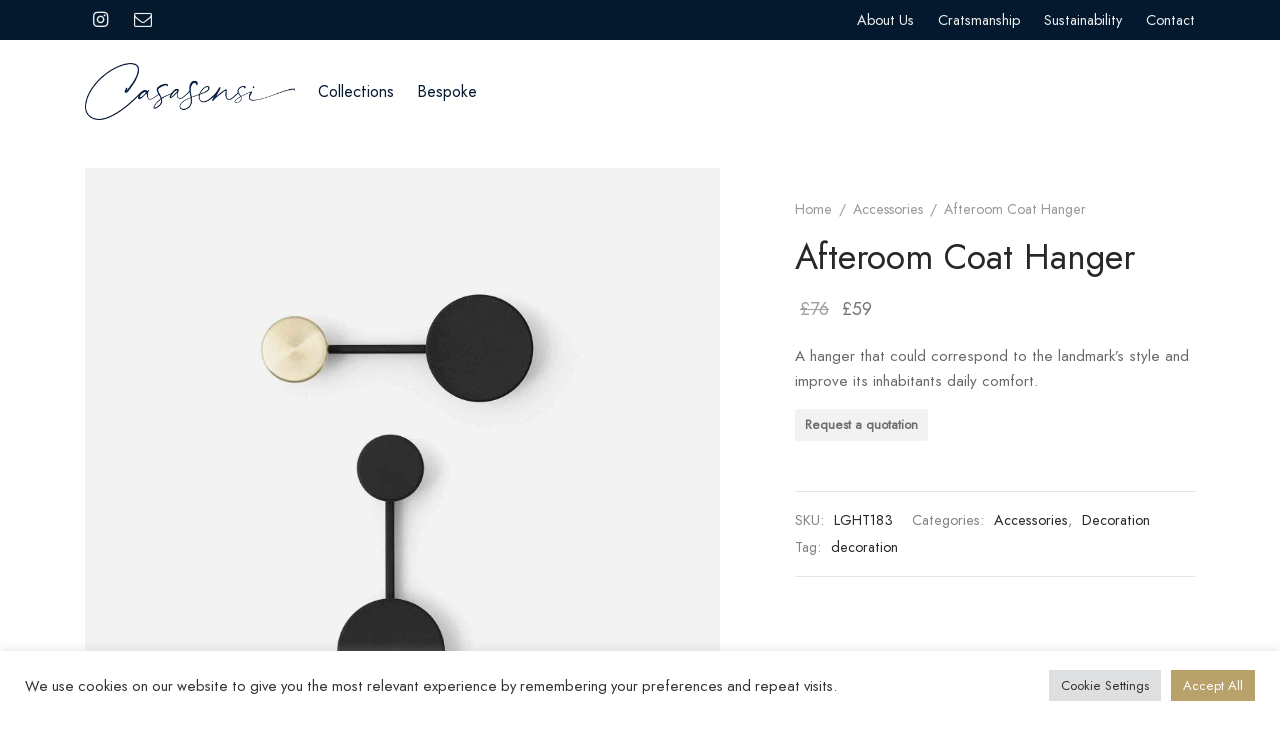

--- FILE ---
content_type: text/html; charset=utf-8
request_url: https://www.google.com/recaptcha/api2/anchor?ar=1&k=6Ld2bx8aAAAAAPX5bgcxm91_HT5g1fSiqhx1MhoW&co=aHR0cHM6Ly93d3cuY2FzYXNlbnNpLmNvbTo0NDM.&hl=en&v=N67nZn4AqZkNcbeMu4prBgzg&size=invisible&anchor-ms=20000&execute-ms=30000&cb=l3o5iou4as7c
body_size: 48577
content:
<!DOCTYPE HTML><html dir="ltr" lang="en"><head><meta http-equiv="Content-Type" content="text/html; charset=UTF-8">
<meta http-equiv="X-UA-Compatible" content="IE=edge">
<title>reCAPTCHA</title>
<style type="text/css">
/* cyrillic-ext */
@font-face {
  font-family: 'Roboto';
  font-style: normal;
  font-weight: 400;
  font-stretch: 100%;
  src: url(//fonts.gstatic.com/s/roboto/v48/KFO7CnqEu92Fr1ME7kSn66aGLdTylUAMa3GUBHMdazTgWw.woff2) format('woff2');
  unicode-range: U+0460-052F, U+1C80-1C8A, U+20B4, U+2DE0-2DFF, U+A640-A69F, U+FE2E-FE2F;
}
/* cyrillic */
@font-face {
  font-family: 'Roboto';
  font-style: normal;
  font-weight: 400;
  font-stretch: 100%;
  src: url(//fonts.gstatic.com/s/roboto/v48/KFO7CnqEu92Fr1ME7kSn66aGLdTylUAMa3iUBHMdazTgWw.woff2) format('woff2');
  unicode-range: U+0301, U+0400-045F, U+0490-0491, U+04B0-04B1, U+2116;
}
/* greek-ext */
@font-face {
  font-family: 'Roboto';
  font-style: normal;
  font-weight: 400;
  font-stretch: 100%;
  src: url(//fonts.gstatic.com/s/roboto/v48/KFO7CnqEu92Fr1ME7kSn66aGLdTylUAMa3CUBHMdazTgWw.woff2) format('woff2');
  unicode-range: U+1F00-1FFF;
}
/* greek */
@font-face {
  font-family: 'Roboto';
  font-style: normal;
  font-weight: 400;
  font-stretch: 100%;
  src: url(//fonts.gstatic.com/s/roboto/v48/KFO7CnqEu92Fr1ME7kSn66aGLdTylUAMa3-UBHMdazTgWw.woff2) format('woff2');
  unicode-range: U+0370-0377, U+037A-037F, U+0384-038A, U+038C, U+038E-03A1, U+03A3-03FF;
}
/* math */
@font-face {
  font-family: 'Roboto';
  font-style: normal;
  font-weight: 400;
  font-stretch: 100%;
  src: url(//fonts.gstatic.com/s/roboto/v48/KFO7CnqEu92Fr1ME7kSn66aGLdTylUAMawCUBHMdazTgWw.woff2) format('woff2');
  unicode-range: U+0302-0303, U+0305, U+0307-0308, U+0310, U+0312, U+0315, U+031A, U+0326-0327, U+032C, U+032F-0330, U+0332-0333, U+0338, U+033A, U+0346, U+034D, U+0391-03A1, U+03A3-03A9, U+03B1-03C9, U+03D1, U+03D5-03D6, U+03F0-03F1, U+03F4-03F5, U+2016-2017, U+2034-2038, U+203C, U+2040, U+2043, U+2047, U+2050, U+2057, U+205F, U+2070-2071, U+2074-208E, U+2090-209C, U+20D0-20DC, U+20E1, U+20E5-20EF, U+2100-2112, U+2114-2115, U+2117-2121, U+2123-214F, U+2190, U+2192, U+2194-21AE, U+21B0-21E5, U+21F1-21F2, U+21F4-2211, U+2213-2214, U+2216-22FF, U+2308-230B, U+2310, U+2319, U+231C-2321, U+2336-237A, U+237C, U+2395, U+239B-23B7, U+23D0, U+23DC-23E1, U+2474-2475, U+25AF, U+25B3, U+25B7, U+25BD, U+25C1, U+25CA, U+25CC, U+25FB, U+266D-266F, U+27C0-27FF, U+2900-2AFF, U+2B0E-2B11, U+2B30-2B4C, U+2BFE, U+3030, U+FF5B, U+FF5D, U+1D400-1D7FF, U+1EE00-1EEFF;
}
/* symbols */
@font-face {
  font-family: 'Roboto';
  font-style: normal;
  font-weight: 400;
  font-stretch: 100%;
  src: url(//fonts.gstatic.com/s/roboto/v48/KFO7CnqEu92Fr1ME7kSn66aGLdTylUAMaxKUBHMdazTgWw.woff2) format('woff2');
  unicode-range: U+0001-000C, U+000E-001F, U+007F-009F, U+20DD-20E0, U+20E2-20E4, U+2150-218F, U+2190, U+2192, U+2194-2199, U+21AF, U+21E6-21F0, U+21F3, U+2218-2219, U+2299, U+22C4-22C6, U+2300-243F, U+2440-244A, U+2460-24FF, U+25A0-27BF, U+2800-28FF, U+2921-2922, U+2981, U+29BF, U+29EB, U+2B00-2BFF, U+4DC0-4DFF, U+FFF9-FFFB, U+10140-1018E, U+10190-1019C, U+101A0, U+101D0-101FD, U+102E0-102FB, U+10E60-10E7E, U+1D2C0-1D2D3, U+1D2E0-1D37F, U+1F000-1F0FF, U+1F100-1F1AD, U+1F1E6-1F1FF, U+1F30D-1F30F, U+1F315, U+1F31C, U+1F31E, U+1F320-1F32C, U+1F336, U+1F378, U+1F37D, U+1F382, U+1F393-1F39F, U+1F3A7-1F3A8, U+1F3AC-1F3AF, U+1F3C2, U+1F3C4-1F3C6, U+1F3CA-1F3CE, U+1F3D4-1F3E0, U+1F3ED, U+1F3F1-1F3F3, U+1F3F5-1F3F7, U+1F408, U+1F415, U+1F41F, U+1F426, U+1F43F, U+1F441-1F442, U+1F444, U+1F446-1F449, U+1F44C-1F44E, U+1F453, U+1F46A, U+1F47D, U+1F4A3, U+1F4B0, U+1F4B3, U+1F4B9, U+1F4BB, U+1F4BF, U+1F4C8-1F4CB, U+1F4D6, U+1F4DA, U+1F4DF, U+1F4E3-1F4E6, U+1F4EA-1F4ED, U+1F4F7, U+1F4F9-1F4FB, U+1F4FD-1F4FE, U+1F503, U+1F507-1F50B, U+1F50D, U+1F512-1F513, U+1F53E-1F54A, U+1F54F-1F5FA, U+1F610, U+1F650-1F67F, U+1F687, U+1F68D, U+1F691, U+1F694, U+1F698, U+1F6AD, U+1F6B2, U+1F6B9-1F6BA, U+1F6BC, U+1F6C6-1F6CF, U+1F6D3-1F6D7, U+1F6E0-1F6EA, U+1F6F0-1F6F3, U+1F6F7-1F6FC, U+1F700-1F7FF, U+1F800-1F80B, U+1F810-1F847, U+1F850-1F859, U+1F860-1F887, U+1F890-1F8AD, U+1F8B0-1F8BB, U+1F8C0-1F8C1, U+1F900-1F90B, U+1F93B, U+1F946, U+1F984, U+1F996, U+1F9E9, U+1FA00-1FA6F, U+1FA70-1FA7C, U+1FA80-1FA89, U+1FA8F-1FAC6, U+1FACE-1FADC, U+1FADF-1FAE9, U+1FAF0-1FAF8, U+1FB00-1FBFF;
}
/* vietnamese */
@font-face {
  font-family: 'Roboto';
  font-style: normal;
  font-weight: 400;
  font-stretch: 100%;
  src: url(//fonts.gstatic.com/s/roboto/v48/KFO7CnqEu92Fr1ME7kSn66aGLdTylUAMa3OUBHMdazTgWw.woff2) format('woff2');
  unicode-range: U+0102-0103, U+0110-0111, U+0128-0129, U+0168-0169, U+01A0-01A1, U+01AF-01B0, U+0300-0301, U+0303-0304, U+0308-0309, U+0323, U+0329, U+1EA0-1EF9, U+20AB;
}
/* latin-ext */
@font-face {
  font-family: 'Roboto';
  font-style: normal;
  font-weight: 400;
  font-stretch: 100%;
  src: url(//fonts.gstatic.com/s/roboto/v48/KFO7CnqEu92Fr1ME7kSn66aGLdTylUAMa3KUBHMdazTgWw.woff2) format('woff2');
  unicode-range: U+0100-02BA, U+02BD-02C5, U+02C7-02CC, U+02CE-02D7, U+02DD-02FF, U+0304, U+0308, U+0329, U+1D00-1DBF, U+1E00-1E9F, U+1EF2-1EFF, U+2020, U+20A0-20AB, U+20AD-20C0, U+2113, U+2C60-2C7F, U+A720-A7FF;
}
/* latin */
@font-face {
  font-family: 'Roboto';
  font-style: normal;
  font-weight: 400;
  font-stretch: 100%;
  src: url(//fonts.gstatic.com/s/roboto/v48/KFO7CnqEu92Fr1ME7kSn66aGLdTylUAMa3yUBHMdazQ.woff2) format('woff2');
  unicode-range: U+0000-00FF, U+0131, U+0152-0153, U+02BB-02BC, U+02C6, U+02DA, U+02DC, U+0304, U+0308, U+0329, U+2000-206F, U+20AC, U+2122, U+2191, U+2193, U+2212, U+2215, U+FEFF, U+FFFD;
}
/* cyrillic-ext */
@font-face {
  font-family: 'Roboto';
  font-style: normal;
  font-weight: 500;
  font-stretch: 100%;
  src: url(//fonts.gstatic.com/s/roboto/v48/KFO7CnqEu92Fr1ME7kSn66aGLdTylUAMa3GUBHMdazTgWw.woff2) format('woff2');
  unicode-range: U+0460-052F, U+1C80-1C8A, U+20B4, U+2DE0-2DFF, U+A640-A69F, U+FE2E-FE2F;
}
/* cyrillic */
@font-face {
  font-family: 'Roboto';
  font-style: normal;
  font-weight: 500;
  font-stretch: 100%;
  src: url(//fonts.gstatic.com/s/roboto/v48/KFO7CnqEu92Fr1ME7kSn66aGLdTylUAMa3iUBHMdazTgWw.woff2) format('woff2');
  unicode-range: U+0301, U+0400-045F, U+0490-0491, U+04B0-04B1, U+2116;
}
/* greek-ext */
@font-face {
  font-family: 'Roboto';
  font-style: normal;
  font-weight: 500;
  font-stretch: 100%;
  src: url(//fonts.gstatic.com/s/roboto/v48/KFO7CnqEu92Fr1ME7kSn66aGLdTylUAMa3CUBHMdazTgWw.woff2) format('woff2');
  unicode-range: U+1F00-1FFF;
}
/* greek */
@font-face {
  font-family: 'Roboto';
  font-style: normal;
  font-weight: 500;
  font-stretch: 100%;
  src: url(//fonts.gstatic.com/s/roboto/v48/KFO7CnqEu92Fr1ME7kSn66aGLdTylUAMa3-UBHMdazTgWw.woff2) format('woff2');
  unicode-range: U+0370-0377, U+037A-037F, U+0384-038A, U+038C, U+038E-03A1, U+03A3-03FF;
}
/* math */
@font-face {
  font-family: 'Roboto';
  font-style: normal;
  font-weight: 500;
  font-stretch: 100%;
  src: url(//fonts.gstatic.com/s/roboto/v48/KFO7CnqEu92Fr1ME7kSn66aGLdTylUAMawCUBHMdazTgWw.woff2) format('woff2');
  unicode-range: U+0302-0303, U+0305, U+0307-0308, U+0310, U+0312, U+0315, U+031A, U+0326-0327, U+032C, U+032F-0330, U+0332-0333, U+0338, U+033A, U+0346, U+034D, U+0391-03A1, U+03A3-03A9, U+03B1-03C9, U+03D1, U+03D5-03D6, U+03F0-03F1, U+03F4-03F5, U+2016-2017, U+2034-2038, U+203C, U+2040, U+2043, U+2047, U+2050, U+2057, U+205F, U+2070-2071, U+2074-208E, U+2090-209C, U+20D0-20DC, U+20E1, U+20E5-20EF, U+2100-2112, U+2114-2115, U+2117-2121, U+2123-214F, U+2190, U+2192, U+2194-21AE, U+21B0-21E5, U+21F1-21F2, U+21F4-2211, U+2213-2214, U+2216-22FF, U+2308-230B, U+2310, U+2319, U+231C-2321, U+2336-237A, U+237C, U+2395, U+239B-23B7, U+23D0, U+23DC-23E1, U+2474-2475, U+25AF, U+25B3, U+25B7, U+25BD, U+25C1, U+25CA, U+25CC, U+25FB, U+266D-266F, U+27C0-27FF, U+2900-2AFF, U+2B0E-2B11, U+2B30-2B4C, U+2BFE, U+3030, U+FF5B, U+FF5D, U+1D400-1D7FF, U+1EE00-1EEFF;
}
/* symbols */
@font-face {
  font-family: 'Roboto';
  font-style: normal;
  font-weight: 500;
  font-stretch: 100%;
  src: url(//fonts.gstatic.com/s/roboto/v48/KFO7CnqEu92Fr1ME7kSn66aGLdTylUAMaxKUBHMdazTgWw.woff2) format('woff2');
  unicode-range: U+0001-000C, U+000E-001F, U+007F-009F, U+20DD-20E0, U+20E2-20E4, U+2150-218F, U+2190, U+2192, U+2194-2199, U+21AF, U+21E6-21F0, U+21F3, U+2218-2219, U+2299, U+22C4-22C6, U+2300-243F, U+2440-244A, U+2460-24FF, U+25A0-27BF, U+2800-28FF, U+2921-2922, U+2981, U+29BF, U+29EB, U+2B00-2BFF, U+4DC0-4DFF, U+FFF9-FFFB, U+10140-1018E, U+10190-1019C, U+101A0, U+101D0-101FD, U+102E0-102FB, U+10E60-10E7E, U+1D2C0-1D2D3, U+1D2E0-1D37F, U+1F000-1F0FF, U+1F100-1F1AD, U+1F1E6-1F1FF, U+1F30D-1F30F, U+1F315, U+1F31C, U+1F31E, U+1F320-1F32C, U+1F336, U+1F378, U+1F37D, U+1F382, U+1F393-1F39F, U+1F3A7-1F3A8, U+1F3AC-1F3AF, U+1F3C2, U+1F3C4-1F3C6, U+1F3CA-1F3CE, U+1F3D4-1F3E0, U+1F3ED, U+1F3F1-1F3F3, U+1F3F5-1F3F7, U+1F408, U+1F415, U+1F41F, U+1F426, U+1F43F, U+1F441-1F442, U+1F444, U+1F446-1F449, U+1F44C-1F44E, U+1F453, U+1F46A, U+1F47D, U+1F4A3, U+1F4B0, U+1F4B3, U+1F4B9, U+1F4BB, U+1F4BF, U+1F4C8-1F4CB, U+1F4D6, U+1F4DA, U+1F4DF, U+1F4E3-1F4E6, U+1F4EA-1F4ED, U+1F4F7, U+1F4F9-1F4FB, U+1F4FD-1F4FE, U+1F503, U+1F507-1F50B, U+1F50D, U+1F512-1F513, U+1F53E-1F54A, U+1F54F-1F5FA, U+1F610, U+1F650-1F67F, U+1F687, U+1F68D, U+1F691, U+1F694, U+1F698, U+1F6AD, U+1F6B2, U+1F6B9-1F6BA, U+1F6BC, U+1F6C6-1F6CF, U+1F6D3-1F6D7, U+1F6E0-1F6EA, U+1F6F0-1F6F3, U+1F6F7-1F6FC, U+1F700-1F7FF, U+1F800-1F80B, U+1F810-1F847, U+1F850-1F859, U+1F860-1F887, U+1F890-1F8AD, U+1F8B0-1F8BB, U+1F8C0-1F8C1, U+1F900-1F90B, U+1F93B, U+1F946, U+1F984, U+1F996, U+1F9E9, U+1FA00-1FA6F, U+1FA70-1FA7C, U+1FA80-1FA89, U+1FA8F-1FAC6, U+1FACE-1FADC, U+1FADF-1FAE9, U+1FAF0-1FAF8, U+1FB00-1FBFF;
}
/* vietnamese */
@font-face {
  font-family: 'Roboto';
  font-style: normal;
  font-weight: 500;
  font-stretch: 100%;
  src: url(//fonts.gstatic.com/s/roboto/v48/KFO7CnqEu92Fr1ME7kSn66aGLdTylUAMa3OUBHMdazTgWw.woff2) format('woff2');
  unicode-range: U+0102-0103, U+0110-0111, U+0128-0129, U+0168-0169, U+01A0-01A1, U+01AF-01B0, U+0300-0301, U+0303-0304, U+0308-0309, U+0323, U+0329, U+1EA0-1EF9, U+20AB;
}
/* latin-ext */
@font-face {
  font-family: 'Roboto';
  font-style: normal;
  font-weight: 500;
  font-stretch: 100%;
  src: url(//fonts.gstatic.com/s/roboto/v48/KFO7CnqEu92Fr1ME7kSn66aGLdTylUAMa3KUBHMdazTgWw.woff2) format('woff2');
  unicode-range: U+0100-02BA, U+02BD-02C5, U+02C7-02CC, U+02CE-02D7, U+02DD-02FF, U+0304, U+0308, U+0329, U+1D00-1DBF, U+1E00-1E9F, U+1EF2-1EFF, U+2020, U+20A0-20AB, U+20AD-20C0, U+2113, U+2C60-2C7F, U+A720-A7FF;
}
/* latin */
@font-face {
  font-family: 'Roboto';
  font-style: normal;
  font-weight: 500;
  font-stretch: 100%;
  src: url(//fonts.gstatic.com/s/roboto/v48/KFO7CnqEu92Fr1ME7kSn66aGLdTylUAMa3yUBHMdazQ.woff2) format('woff2');
  unicode-range: U+0000-00FF, U+0131, U+0152-0153, U+02BB-02BC, U+02C6, U+02DA, U+02DC, U+0304, U+0308, U+0329, U+2000-206F, U+20AC, U+2122, U+2191, U+2193, U+2212, U+2215, U+FEFF, U+FFFD;
}
/* cyrillic-ext */
@font-face {
  font-family: 'Roboto';
  font-style: normal;
  font-weight: 900;
  font-stretch: 100%;
  src: url(//fonts.gstatic.com/s/roboto/v48/KFO7CnqEu92Fr1ME7kSn66aGLdTylUAMa3GUBHMdazTgWw.woff2) format('woff2');
  unicode-range: U+0460-052F, U+1C80-1C8A, U+20B4, U+2DE0-2DFF, U+A640-A69F, U+FE2E-FE2F;
}
/* cyrillic */
@font-face {
  font-family: 'Roboto';
  font-style: normal;
  font-weight: 900;
  font-stretch: 100%;
  src: url(//fonts.gstatic.com/s/roboto/v48/KFO7CnqEu92Fr1ME7kSn66aGLdTylUAMa3iUBHMdazTgWw.woff2) format('woff2');
  unicode-range: U+0301, U+0400-045F, U+0490-0491, U+04B0-04B1, U+2116;
}
/* greek-ext */
@font-face {
  font-family: 'Roboto';
  font-style: normal;
  font-weight: 900;
  font-stretch: 100%;
  src: url(//fonts.gstatic.com/s/roboto/v48/KFO7CnqEu92Fr1ME7kSn66aGLdTylUAMa3CUBHMdazTgWw.woff2) format('woff2');
  unicode-range: U+1F00-1FFF;
}
/* greek */
@font-face {
  font-family: 'Roboto';
  font-style: normal;
  font-weight: 900;
  font-stretch: 100%;
  src: url(//fonts.gstatic.com/s/roboto/v48/KFO7CnqEu92Fr1ME7kSn66aGLdTylUAMa3-UBHMdazTgWw.woff2) format('woff2');
  unicode-range: U+0370-0377, U+037A-037F, U+0384-038A, U+038C, U+038E-03A1, U+03A3-03FF;
}
/* math */
@font-face {
  font-family: 'Roboto';
  font-style: normal;
  font-weight: 900;
  font-stretch: 100%;
  src: url(//fonts.gstatic.com/s/roboto/v48/KFO7CnqEu92Fr1ME7kSn66aGLdTylUAMawCUBHMdazTgWw.woff2) format('woff2');
  unicode-range: U+0302-0303, U+0305, U+0307-0308, U+0310, U+0312, U+0315, U+031A, U+0326-0327, U+032C, U+032F-0330, U+0332-0333, U+0338, U+033A, U+0346, U+034D, U+0391-03A1, U+03A3-03A9, U+03B1-03C9, U+03D1, U+03D5-03D6, U+03F0-03F1, U+03F4-03F5, U+2016-2017, U+2034-2038, U+203C, U+2040, U+2043, U+2047, U+2050, U+2057, U+205F, U+2070-2071, U+2074-208E, U+2090-209C, U+20D0-20DC, U+20E1, U+20E5-20EF, U+2100-2112, U+2114-2115, U+2117-2121, U+2123-214F, U+2190, U+2192, U+2194-21AE, U+21B0-21E5, U+21F1-21F2, U+21F4-2211, U+2213-2214, U+2216-22FF, U+2308-230B, U+2310, U+2319, U+231C-2321, U+2336-237A, U+237C, U+2395, U+239B-23B7, U+23D0, U+23DC-23E1, U+2474-2475, U+25AF, U+25B3, U+25B7, U+25BD, U+25C1, U+25CA, U+25CC, U+25FB, U+266D-266F, U+27C0-27FF, U+2900-2AFF, U+2B0E-2B11, U+2B30-2B4C, U+2BFE, U+3030, U+FF5B, U+FF5D, U+1D400-1D7FF, U+1EE00-1EEFF;
}
/* symbols */
@font-face {
  font-family: 'Roboto';
  font-style: normal;
  font-weight: 900;
  font-stretch: 100%;
  src: url(//fonts.gstatic.com/s/roboto/v48/KFO7CnqEu92Fr1ME7kSn66aGLdTylUAMaxKUBHMdazTgWw.woff2) format('woff2');
  unicode-range: U+0001-000C, U+000E-001F, U+007F-009F, U+20DD-20E0, U+20E2-20E4, U+2150-218F, U+2190, U+2192, U+2194-2199, U+21AF, U+21E6-21F0, U+21F3, U+2218-2219, U+2299, U+22C4-22C6, U+2300-243F, U+2440-244A, U+2460-24FF, U+25A0-27BF, U+2800-28FF, U+2921-2922, U+2981, U+29BF, U+29EB, U+2B00-2BFF, U+4DC0-4DFF, U+FFF9-FFFB, U+10140-1018E, U+10190-1019C, U+101A0, U+101D0-101FD, U+102E0-102FB, U+10E60-10E7E, U+1D2C0-1D2D3, U+1D2E0-1D37F, U+1F000-1F0FF, U+1F100-1F1AD, U+1F1E6-1F1FF, U+1F30D-1F30F, U+1F315, U+1F31C, U+1F31E, U+1F320-1F32C, U+1F336, U+1F378, U+1F37D, U+1F382, U+1F393-1F39F, U+1F3A7-1F3A8, U+1F3AC-1F3AF, U+1F3C2, U+1F3C4-1F3C6, U+1F3CA-1F3CE, U+1F3D4-1F3E0, U+1F3ED, U+1F3F1-1F3F3, U+1F3F5-1F3F7, U+1F408, U+1F415, U+1F41F, U+1F426, U+1F43F, U+1F441-1F442, U+1F444, U+1F446-1F449, U+1F44C-1F44E, U+1F453, U+1F46A, U+1F47D, U+1F4A3, U+1F4B0, U+1F4B3, U+1F4B9, U+1F4BB, U+1F4BF, U+1F4C8-1F4CB, U+1F4D6, U+1F4DA, U+1F4DF, U+1F4E3-1F4E6, U+1F4EA-1F4ED, U+1F4F7, U+1F4F9-1F4FB, U+1F4FD-1F4FE, U+1F503, U+1F507-1F50B, U+1F50D, U+1F512-1F513, U+1F53E-1F54A, U+1F54F-1F5FA, U+1F610, U+1F650-1F67F, U+1F687, U+1F68D, U+1F691, U+1F694, U+1F698, U+1F6AD, U+1F6B2, U+1F6B9-1F6BA, U+1F6BC, U+1F6C6-1F6CF, U+1F6D3-1F6D7, U+1F6E0-1F6EA, U+1F6F0-1F6F3, U+1F6F7-1F6FC, U+1F700-1F7FF, U+1F800-1F80B, U+1F810-1F847, U+1F850-1F859, U+1F860-1F887, U+1F890-1F8AD, U+1F8B0-1F8BB, U+1F8C0-1F8C1, U+1F900-1F90B, U+1F93B, U+1F946, U+1F984, U+1F996, U+1F9E9, U+1FA00-1FA6F, U+1FA70-1FA7C, U+1FA80-1FA89, U+1FA8F-1FAC6, U+1FACE-1FADC, U+1FADF-1FAE9, U+1FAF0-1FAF8, U+1FB00-1FBFF;
}
/* vietnamese */
@font-face {
  font-family: 'Roboto';
  font-style: normal;
  font-weight: 900;
  font-stretch: 100%;
  src: url(//fonts.gstatic.com/s/roboto/v48/KFO7CnqEu92Fr1ME7kSn66aGLdTylUAMa3OUBHMdazTgWw.woff2) format('woff2');
  unicode-range: U+0102-0103, U+0110-0111, U+0128-0129, U+0168-0169, U+01A0-01A1, U+01AF-01B0, U+0300-0301, U+0303-0304, U+0308-0309, U+0323, U+0329, U+1EA0-1EF9, U+20AB;
}
/* latin-ext */
@font-face {
  font-family: 'Roboto';
  font-style: normal;
  font-weight: 900;
  font-stretch: 100%;
  src: url(//fonts.gstatic.com/s/roboto/v48/KFO7CnqEu92Fr1ME7kSn66aGLdTylUAMa3KUBHMdazTgWw.woff2) format('woff2');
  unicode-range: U+0100-02BA, U+02BD-02C5, U+02C7-02CC, U+02CE-02D7, U+02DD-02FF, U+0304, U+0308, U+0329, U+1D00-1DBF, U+1E00-1E9F, U+1EF2-1EFF, U+2020, U+20A0-20AB, U+20AD-20C0, U+2113, U+2C60-2C7F, U+A720-A7FF;
}
/* latin */
@font-face {
  font-family: 'Roboto';
  font-style: normal;
  font-weight: 900;
  font-stretch: 100%;
  src: url(//fonts.gstatic.com/s/roboto/v48/KFO7CnqEu92Fr1ME7kSn66aGLdTylUAMa3yUBHMdazQ.woff2) format('woff2');
  unicode-range: U+0000-00FF, U+0131, U+0152-0153, U+02BB-02BC, U+02C6, U+02DA, U+02DC, U+0304, U+0308, U+0329, U+2000-206F, U+20AC, U+2122, U+2191, U+2193, U+2212, U+2215, U+FEFF, U+FFFD;
}

</style>
<link rel="stylesheet" type="text/css" href="https://www.gstatic.com/recaptcha/releases/N67nZn4AqZkNcbeMu4prBgzg/styles__ltr.css">
<script nonce="wn-ADshikFpSGCpnvRchhA" type="text/javascript">window['__recaptcha_api'] = 'https://www.google.com/recaptcha/api2/';</script>
<script type="text/javascript" src="https://www.gstatic.com/recaptcha/releases/N67nZn4AqZkNcbeMu4prBgzg/recaptcha__en.js" nonce="wn-ADshikFpSGCpnvRchhA">
      
    </script></head>
<body><div id="rc-anchor-alert" class="rc-anchor-alert"></div>
<input type="hidden" id="recaptcha-token" value="[base64]">
<script type="text/javascript" nonce="wn-ADshikFpSGCpnvRchhA">
      recaptcha.anchor.Main.init("[\x22ainput\x22,[\x22bgdata\x22,\x22\x22,\[base64]/[base64]/[base64]/[base64]/[base64]/[base64]/KGcoTywyNTMsTy5PKSxVRyhPLEMpKTpnKE8sMjUzLEMpLE8pKSxsKSksTykpfSxieT1mdW5jdGlvbihDLE8sdSxsKXtmb3IobD0odT1SKEMpLDApO08+MDtPLS0pbD1sPDw4fFooQyk7ZyhDLHUsbCl9LFVHPWZ1bmN0aW9uKEMsTyl7Qy5pLmxlbmd0aD4xMDQ/[base64]/[base64]/[base64]/[base64]/[base64]/[base64]/[base64]\\u003d\x22,\[base64]\\u003d\\u003d\x22,\[base64]/Dq8KBw4gxaAdzwpJsDQbCuwDCnhnClDJ+w6QdW8KFwr3Dsi9Iwr9kP27DsSrCu8KLA0FGw4QTRMKgwqkqVMKUw6QMF3fCv1TDrDt9wqnDuMKbw6k8w5dMKRvDvMOiw6XDrQMUwqDCji/DrsO+Pnd6w41rIsOGw4VtBMOuacK1VsKswrfCp8Kpwo8kIMKAw5MPFxXCmSITNEvDrxlFQsKrAMOiBhUrw5h/wqHDsMORY8O3w4zDncOAYsOxf8OQcsKlwrnDnX7DvBYjbg8swqbCmcKvJcKEw4LCm8KnHWoBRX9xJMOIckbDhsO+CHDCg2QTWsKYwrjDqsOxw75BXMK2E8KSwrYQw6wzQSrCusOmw5vCksKsfxMpw6omw6bCi8KEYsKbAcO1YcK/BsKLI0EOwqU9YWgnBj/[base64]/ClDHDui7ChMOSTVNBwp8TwoZnesKYaj7Cs8O6w67CkSTCg1p0w7TDgFnDhRXCtQVBwpXDi8O4wqk+w6cVacKoJnrCu8K9NMOxwp3DjS0Awo/DmsKlETknWsOxNEM5UMONb0HDh8Kdw7jDmHtADz4ew4rCv8Otw5Rgwo/DgErCoRtxw6zCrjpOwqgGRis1YE7Cp8Kvw5/Ci8Kww6I/LwXCtytgwodxAMKvfcKlwpzCnwoVfDfCr37DungXw7k9w4DDnDt2TV9BO8K5w5Rcw4B3wqwIw7TDjgTCvQXCvMKUwr/DuB8hdsKdwqrDqwktVMOPw57DoMKaw7XDsmvCtndEWMOdDsOwEMKjw6LDvMK9JwZwwpfCosOERE0FD8KzHjbCrUIAwqxNX1RDXsODbm/[base64]/CncKYOsKGUcO0YwclfnrCncOAewR8fMOeQMOlw4VzPn3DpEZPIjRewq5xw4c7f8KXccOSw4bDsH3Cu2ozZ2/[base64]/DghdiEcKMbMKBw6vDvMKmw63DucKxS8KNw63Dj0vDmWnCkXVawr1+w5Vowq5tP8Kgw4vDlcKLK8K1wqXCogjDrcKufMOrwp7CpsO/w7DClMKcw4BEwq13w4ZHaXDCvCnDm3BUZ8KKSsKlQMKhw6HDgl5sw6sJQy3DkkYNw4VDU0DCncOawpjCvMK9w4/DhTcfwrrCtMODN8KTw5pSw5tsB8KXw4csI8KXwq/CulHCucKfwozChDUnY8KIwrhqYmvDtMKMUUnDgMOqQ0JLW3nDqU/DrBdiw5QfKsK0FcOZwqHDiMKVAEvDosO2woPDncK0w6R+w6ZTa8KUwozCg8Kkw43DhUbCm8KNOSRXF3LDusOBw6M/GxANwqTDtmssW8KGw4E7bMKMamPCkT/CrWbDtHI6IhjDmsOCwr9kLMO6PxDCr8KQAltowrzDgMKAwpfDumnDrWRyw6oMTcKREcOgbxUywq/CoyfDhsOzFU7Dg0V2wobDkMKKwqUOCcOCeXTChsKcf0LCiHBSYcOoDsKNwqzDssK5WMKsG8OnK0pYwpLCmsKwwp3Dn8K9DQ3DiMODw7prCcKbw5zDqMKEw6d6PyPCt8K5LiMuUSbDvMOPw7zCmcKaeGQUdsOVK8ODwrURwqM0WkfDgcOGwpciworCnU/DpEPDmMKrdMKcSjEcJMOxwq51wpbDnhjDqMOHVcO1YjrDvcKJRcK8w7kGUhwJJHxEfsKJYXbCuMOhe8OXw4vDkMOSO8Oxw5RHw5XCosKpw4Uew5YDAMOZAQRAw4V0acO4w65gwqIfwprDkMKqwq/[base64]/Cgzl2wrrDq8OlKsO/PcOjGCPDkUTCisOhUMO7wq9yw5jCg8KTwpLDtzsmA8OSInfCrVfDiHLCqmnDpnEAw607JsK3w47DrcOpwrhURGTCvl9kNUHCj8OKLMKDZBtxw44Wd8OSd8OAwojCqsKqDi/Dj8O8wo/DizQ8wrTCscOsT8ObSMOlQzXCpsOfMMOVfS9ew6NLwpPDiMOICcKfZcKfwq/CpjXCnk4Fw6TDrBbDngtfwrzCqyAPwqlUf28zwqECw4NxLl7DvTHCmMK/w6HCojjDrcKiMsOrBBN0HMKQD8KAwp3DrjjCp8KWPsKyPyPDgMKewqXDlcKfND/[base64]/[base64]/DvMOsw7wZw63ClMOBCcKtwop1R8KXbAfDuWPCkVXCtER/w64BQxV+Fh7CnCQELMOpwrxmw5/Ct8Oywo3Cm0xEG8KPdsO6WGcgOsOjw4ZqwqPCqjBJwo0zwpZNw4bCnQR3HjdqTcKvwoLCqDzDv8Klw43CiSfCrSDCmW85w6zDi2VEw6DDqz8mccKtHkAzaMKYW8KKHw/DscKLIMObwpXDjMKsYRBNwo93bBJTw7Nbw6TCkcOTw53DlTfDmcK6w7EIXsOdSU7ChcOKcFtSwrjCnUDDucKcCcK4cEZZEj/[base64]/w6HDicOfw7pMw48rwoTDuz0EQRzDqcOVSMK3wqHDpsKeMMK4cMOILkTDn8Ovw7XCkgxLwo/DtMOuCMOEw4goI8O3w5LDpyRxFWQ7wpgTTUTDm3Vuw5rCoMKnwrgNwo3Dj8OowrHCmsKEDkjCt23ChC/DhMK+wr5sOcKcHMKPwqxjbArCjDTCrHwSw6ZTLx3CnsOgw6TDlBQFKghvwo5lwoxWwok9Oh/CrB3DiwRLwrBBwro6w417wovDmTHDrcKEwoXDkcKTZyAEw5nDth7DlcKsw6DDrGPCuRYzaXwTw7nDlQLDmTx6FMOIRsO3w6gUNMOqw7LCrMK/EMOoKRBcNwdGaMKrcMOTwoVmO2XCkcOJwr4gKwAHw6YOahbCgkPCjXAdw6nDvcKBHgHCjSV2fcOEFcOqw7bDtiU4w7lJw6/[base64]/[base64]/Dv8OiwowXw5XDgg/DpsKJwqYVw5Nrw7QuQnfCq18iw5jDrVbDhMKGd8KxwoQlwpPCk8KdZ8KmYcKhwplHfUXCoDxgAsKsXMO3P8KpwrokKWjDmcOAF8Kxw5XDl8OBwpIjCSRZw6DCpMKhDMOhwo0vTX7DkCPCgcO/TcOYW2oaw6LDj8KQw40GHcOBwpJKGMOBw613e8O6w4tfCsKZfS9vwqsfw5nDgsKuworCusKkCsOvwofCng5Bw6TCoUzClcKsRcKwNMOcwrkhLcKkLMKGw5E1QsKqw5TDpsKkY2oCw65iIcOJwpdgw7lqw6/DiBLCgS3ClMKdwrDDncKPwp/CozrCmMK1w73Ct8OlR8OjWmQsAFZ1HgjDin4rwr/DvHfDvcOkJ1IJSMOQdSzDgETCn2vCtMKGL8K5X0XDqsKbOmHCsMONNMKMW0fClAXDgSjDnUlVV8K4wrNjw63CmcKowpjCnVXCrEdJNx91FGRDd8KHRAVzw63CrcKSBwcgWcOuczsbw7bDsMKfw6Y2wo7DgiHDsHnCpMOUGjzDrwksCkIOL1pvwoIvw7DChG/[base64]/DrsKaw4fDpQUEKlYMwpp2e8OQwqEUwrXDqDjDkQzDuFZ6VSDCm8Oxw4vDvMOpUgXDskfCsnbDiS/CmcKyb8KuIMOqwpVAIcKBw4s6UcKCwqw9RcOYw5dyVSt+fk7Cs8O7VzLCgCfDp0TDsy/[base64]/DnsO+MMKdZMO7w4YUAMOUIsKgw4cVwp3CusKQw4/DgzTCtcOOSMKiQxtob0LDjMOwWsKXw6vDvcOuw5VwwrTDqU0iCkHDhi4+TQdTZw5Cw6s5SsKmwp8zNhPCq0LDvsOrwqh+wrlHE8KPDm/Doz8tdMOsbRxEw5zCkMOAdcKcb3pUwqpxCXDDlsOPSSrDoh9LwpzCqMK5w6oMw4DChsKfesOBQmbCu3XCjMOCw5nCiUQlw5/Ds8Opw5jCkS46w7oJw5szccOjD8Oqw5bCozRPw7Ebwo/DhxEjwr3DlcKveSDDpsOXJMKcAhkJEk7Cky59wozDlMOKb8O6wr/Co8O5Dh0mw50Zwr0Pa8KlOcKqQhkFIMO8aVQ1w7krLcO5wobCuVcQEsKgRMOIbMK0w7UDw4IewqDDh8OVw7LCvikDbmXCqsKrw6MWw74zOgnDgT7DtMOWEzXDpsKZwpbCgsKAw5vDhysgRUM2w41/wpLDmMKwwosMDcO9wo/DmwpDwoDCkQTDpTvDicKAw5EEwp4cSHRYwql3GsK/woF3QybCizXCojdgw5MQw5R+CA7CpBjCpsKDw4NWcsKBw6zCmMOJb3sFw6loM0ASw4w8AsKgw4Z1woFiw6wJV8KBK8Ksw6I7UCJBVHbCqjR9LXTDsMKoA8KlN8O0CcKFNWEUw5ktbSXDn2nCucOjwrbDkcOjwpZQMH/DqMO/JHTDswtgEUFLMsK9G8OJI8K5w5rDsiHDtsOawoDDtFwMSi9cw5jCrMKiAsKqdcK1w6YSwq7CtMKgJsKVwrwDwonDphg6PyQ5w6/[base64]/DsKPLcKlwqPDq8KLwoTDt8K/[base64]/[base64]/wr9bw7ZbLsOWw4QUwqYNGMOqw6UuVMKYw69xaMKEw7B5wrtxwovDj1nDlhTCpDDClMOQNsKDw7hVwrLDrMKmU8ODHB4wCsKoAR93b8OvCcKQU8O6LMOdwobDmjXDmMKSw7/Cty3DpgUGdCXCqhYUw6xzw4k4woHChwHDjxfDosKxM8O3w65gwpzDtMK3w7/[base64]/w4XDkcKOwozDhsO+w4HCu8KoZ3gpw47DgSPCkMOvwoQHc1DCm8ONUA9twpnDrMKZw7l5w6TCpgp2w5UuwogyWXDDrggkw5jDrMOsBcKOw49HNi8zMhHDvcOHOG/CgMOJGW5xwrLCh1Row6XCmcO4CMOawoLCo8KwCk8QBMORwroNc8ODRmMHCMKfw5rCq8OZwrbCiMKubMOBwpwCMcOhwpfDjyvCssOgOmnDmV5Bwqtnw6DCg8OuwrhbXU7DncOiIhddB3pSwrzDhXxuw5jCq8KxVcOCDSx3w48BFsK/w7bDiMOrwrHCuMK4XlpjHj9NP0k0wpPDnmJoeMO/[base64]/Cpy9sw4Mqwod8PcOPYMOLwpbDlcO3RsOjw648EQsGQsKQwp/DksO3wrpfw68Qw5fCqsKHVMOqwoYgZMKmwoQvw5LCqsOQw718DMKXDcO/[base64]/[base64]/Cu8K0w5JJw6nCjsKhw7BEZ8OYwqjCgSfDthTDk10+XifCsnEbXjA6wp1SacOydHkDYinDncOZw4xjw4kHw7PDo1fClW3DvMK7w6fClsKJwoA3UMO1VMOvCUd4F8Olw6DCtSNRF3/Du8K/c0PCgsK2wqkrw7jCqCzCjnXCmV/CllbCvsO9ScKmdsOUH8O5HMKqFG0mw4AHwpRVG8ODP8OcKHw8wojCicKvwr/DoD9yw6cZw6HCi8K4wrgCE8Oyw6/Clh7Cv2PDssKZw4VsRsKJwokFw5TDncKFwo/CijvCoTAlIcOHwrxVe8KFC8KNaDtwaGFiw4LDhcKWUHEafsONwoMjw7sQw486OBEbbjBTP8KWcsKUwq/DtMKow4zChXXDocKEAsKFG8OiPcKTw4fCmsKZw4LCmm3Cj38KZnRmekDDuMO2QcO7HMK9D8KWwrYWMElnUlLCpQ/CnVVLwqDDg399ccORwrHDkcK3wptvw5VZw5rDr8KSwpjCo8OmGcKow7vCiMO8wosDTxbCnsK3w5LCocKYCEHDqMORwrnDvsKULyjDhwMawoV6EMKHwrPDuAxEw5kjdMKyV195Z2ttw5HCh3sjF8OsNsKdKEsPUmdpJ8OFw63Cp8OmWsKgHAY2KkTCpCY2cg7CrMKTwr/CnkfDs3nDkcOVwrzCozXDhQXCu8KTFMKyG8KfwobCrcK7DsKRZsOWw5jCnDHDn0zCnkUww6/Ck8O1DytawqjDrBlyw68bw7FHwo9JJS0awpIMw79JUgFGcXrDs2nDhsOHdTlowpVbQxHCnm84WMKGIMOpw6/ClhTClcKawpfCq8KtUcOdQjTCvCg7w7PDgWzDj8Obw4Q3wpTDtcKkJAPDvBQowq7DrCN6WD/[base64]/DhcOIwqdZYB5sHcOaw5bDjjDCkgJ2ehrDq8KNw7rCksOdYMOyw7HCnHIJwoNkXkxwEEDDsMOAS8Kuw5hJw6TCpAHDsG7DiXkLZMKCZCoHeG0iCMKVJMKhw5jCjgnDmcKRw5Z+w5XDmiLDocKIacKLXcOmEF56Y3gHw7YVRlzCrsOsVHApwpfDnSNGG8OoO1fDmE/Dl2gtPMO2PCLDh8O+wpbCgHFLwo3DgjosPcONdUIiXkTCu8KiwqBqQDPDkcOUwqHCmsKiwqcJwqDDjcOkw6fDrVXDl8Kdw4zDpzXCpcK1w6vDtsOBElvDnMK1F8Ocw5IERcKxIMOeEsKWYV0LwqseS8OaOFXDrFnDqUbCjcOmRBLDnF/[base64]/[base64]/DosKfJTNzwoZbw6jCgMOAw649wqjCrcKAYsK8w5kGQy1eMQN/[base64]/DnS9Ow4w8GsKsw6xccDzDocO7dE8sw6lMNMOVw6jDoMOKGsKwTsKww7vDn8KgVw8bwqc0WMK8UsKOwrTDuX7CmMOmw7jCilQZbcKZe0fCmhFJw6V2eCxIw7HCnAlbwqrCrMOiw4gMXsKywqfCnMKTMMOwwrfCicO0wo3ChQzClHIUR0/DtMK/C150wo/DosKRw69+w4TDiMKKwoDCkFRAfk48wpwkwr/CrRN/w4gUwo0qw4nDj8OocsKHacODwpbCvsOFwqXChUdKw47CosOrbzpbP8K+HBnDlmrDlj7DnMORVsK9w6nCnsOecUrDucK8w5EnfMKTw6/DmgfCvMKiCSvCiG3CmFzDr3fCicKdw4Zuw4/DvwTCnWBCwrIKw5dUb8KtJcOfw5ZQwr9ywpfCs3TDsys7w5zDuWPCsmPDiiksw4bDt8K0w5JSUiXDlQjCoMOMw7Rgw5TDssKtwqbDhGTCscKbwoDDosODw5k6MUPChF/DpwIGPxPDmEd5w7YSw7PDnWfCpkXCtcKVwpHCoToiwo/Cv8K2wp4GRMOrw694C0/Dg0EeacKrw5wzw4nCosKiwqzDiMO4BhPCnsKkwrzCqxDDvcO7OMKLw6TCm8KBwprCsRMbP8KbZXNwwrxAwptewrcTw4Jow47DmEMuC8OZwqJvw4FqK2dRw4/DqA3DpcKqwrHCvzbDhMOww6fDucOZTXRoDkRVOlgBK8KFw6rDmcK9w5J1LEFQR8KOwpgBRnjDiGxpVG3DgT54EVUYwofDo8OxFDJ3w7BVw5tlw6TDplvDrMK9LHnDhMK2w6dvwpAdwrAiw73DjDVGP8KtYMKBwqF6w546AsODTCotK3zClS/CtcORwrfDuU12w5zCt2HDv8KBDw/[base64]/DgUrDvMO9ZBDDq2V1wqfCscKRwp16wroeacOCEnlQDcKKwoMlOcOcTsOewrTCusOzw5rDlCpiG8KnbsK4bjnCoG1Owp5VwoMFQMOowpnCvQLCpERNUcOpYcO+wr0zOWwdH3wQDsKpwoXDkg/DrMKCwqvCghY1Lw4LZxUgw4g3w7/Cnn9zwq/CuhDCilTCusOlHMOBScKHw7tjPjnDm8OrdFDDksOlw4DDogzDoAIPwoTCg3QTw4PDh0fDp8Ouw51YwovDs8O1w6B/[base64]/DvsK1wq7Dl8KvciAmwopoOcKrwpXDlcKUI8KmOsKGw7BHwppQwqXDlFbCpcK6NUwbMlPDpWPCjkAbcVhfQGLDqjLDj0/Dn8O5SQ0JUsKEwrPDg3/DtBvCpsKywp3CpcOYwrRlw4lqJ0rDv0LChxnDpQTDvyXCmsOTHsKSUsKzw7LDrHs8bl7DusOPwoRVwrh+bwrCoj8kDRVWw5pvH0N4w5cjw6nDr8O9wpNATMK1wqtOEWwMY1TCq8OfPsOlBMK+AR95w7NQNcK/HWFhw7hLw7g1w67CvMO4w4ITMxjDoMKGwpfDnCFZTFtmf8OWGTjCpMOfwrF/b8OVSB5NB8KmScODwoAmL2wxCsKIQW/[base64]/DoXzDtirCkcKVU8OuZMOBCHXDmMO7UiTDjHlsVQPDnsKVN8KqwoQDNksXSMOWZsKawqsrZMKmw7/DhxcAHB3Ckj5UwqswwrzCjFDCtipKw6hMwpfCl17CkcKmZsKGwrzCphFJwpfDkmpjK8KFVVo0w5lFw4cUw7RcwrFPScORIcKVesKQZcOgEsOZw6zDvBLCpwvCrcK5wonDt8OVSGrDkjUnwpnCmMKIwpbCicKHTSRmwphrwrfDoCx+PMOAw5zCkyA/wo90w4NlSMOHwoPDsjsOZBIcKsK8CcK7wqI4MsKnfVTDlcOSZ8OWEMOWwpcxTcOkPsKMw4VMFx/CozvCgUNnw4lCQlrDu8Kxd8K1wqwMe8Ktf8K5MGbCl8OOd8KIw6fCg8KkOENpwoJWwqzCrGJEwqjDng9tworDhcKYAmJyCS0fQcOZOUnCqQBFch5uGRDDnwnDscOwOzA+w6FMMsOOOsK6c8OCwqBMwqHDjnFaNATClRlxDzhUw55yaCfCsMOJNyfCkHZVwpUbNy8Tw6/DgcOPwoTCuMKcw5dQw7rCuypgw4LDu8OWw6/CmsOffBN3BMO2SgPCvMOKP8OyPjbCqzExw7zCnMOxw4DDjcKDw68LfsKeEwbDpsOuw6F1wrbDsR/DusKcZsOTAMKeVcKuWxhIw6hlWMKaC0DCicOLOgPCoD3DljA3ZsKEw7cKwrhMwoFOw4xfwolvwoJ7L1UGwpNUw6BtTkDDrMOaBsKLdsKeMMKLS8KBS03DkBEWw5Njfg/CusODJnoKSsOwAzPCqcKJSsOMwrPDpsK7bSXDsMKLAz7CgsKnw43CosOmwqcOd8KTwrgaYSfCnwjCh3/[base64]/CiVVDGMKawpJ0QzHCssKTwqtcAks2w6jDiMOdD8OJw6YHYQ7CicOhwr8ZwrUQfcOZw7jCvMKDwrfDtsONWFHDgWBQNFvDqVtycmkFV8KWwrYjPMKRFMKeb8OFwpg2FsKHw70pGMODYsKJQ3MKw7bChcKvRMO6Vjs/[base64]/DncO7w70PcUfDuDvDt8OLcEDDow8pGcKxJzrDmMOebMKBOsO1w7kdGsOZw6zDu8KMwrXDoHVZcQfCsh0Xw41Fw6IreMKnwpXCr8Kgw4Iuw6rDpzQjw6nCjcK9wqzDq24Fw5YBwppSAsKTw7bCsQbCpxnCn8KFccKTw5/CqcKPNMOiw6nCq8Ojwpwaw5F3SFDDn8K7ESpSwojCkMKNwqXDr8Ktw4NxwovDmMO+wp4Hw7nCkcOFwoHDoMOeVgdYUhXDn8OhP8OWWnPDow1rHmHChT11w4PCtCfCosOywrwAw7s+eBc4ZsO6w7VyB1tRw7HDuWkOw7jDuMO9KRFywqI/w7PDuMOdJcOkw6fDuj4Jw5nDtMKkE1XCrsKIw7XCtRpdJXBWw6BrX8OJUXzCvn3CvsO9JsOAOcK7w7jClQzCvcOzacKywpLDg8K2AMODwolDw5LDjjNzWcKDwo5PFAbCvEPDj8KuwqbDj8OXw6p1wp7CskdsHsOow7BxwoZsw6tSwq7CpMOEIMOVwr/DgcKbe1wqdTTDtWJzKcK1w7YUezpGWgLCtQTDuMKvwqdxNcKhw7dPV8Oew6bDpcK9d8KSwqlSwqV4wpPCg2/CknLDosO3JsK5V8OxwonDo31Rb2smwrrCjMOEVMOIwq8Cb8OgXjbDiMKcwpjDlRbCv8KNw5zCkcOGEsOKVBtffsKHECMIwqtvw7zDszBxw59Vw7AZQw3Di8KCw4Z+OcK/wprCkjFxSsKkwrPDiEXDliVrw4hewrAqSMOTSzgwwoDDicO7En8Nw7E3w5bDlRhow4XCvw49UAHCsjAGO8KOw5vDg3FUCcOEemIPPMOcHSgnw53Ci8KmLDvDisOZwo/ChjMJwovDgcOmw60Ww5fDhMOdOMOiISJqwovCtiDDnm0Zwq/ClyFTwpXDpsOGUlQHa8OcJwxsUnjDosKSTsKKwq/DpcOoekxjwodIKMK1e8O4I8OOAcOtN8OIwr3DtsOdPCfCgg9+w5HCtsK5XsKUw4Fvw5vDqcO6KmN7TMOVwofCg8OcSlcRXsOow5FIwr3DsFTDncOPwoVmeMKmTcO/G8KfwpLCvcOWcG5Nw4oUwrMZwqHCownCucKvD8K+w7zDkWBYwrd/woxFwqtwwoTDtWTDkXzCm3Vxw7zDvsOpwp/Dsw3DtsO3w7/CukjDiBjDoDzDpsO/[base64]/DmwPDpnQPwocJw7/CgWc1VMKKTcOqU8KLwpjDkERRSGDCrsOvw4YHw6R9w4rClMOHwooXTFYUccK3JcKEw6Jww6Jww7I6TsKow7h5wrELw5oRw5/DjsKQI8OhR1djw5HCp8KWKsOFIQjCosOHw6TDrcKwwr0pWsKBwo/CoCbCgcOtw5DDgsOGXsOewp/CkMK4EsKxwr3DqsO+ccOMwqxiC8KswpLCpMOCQMOxLsOdByvDmlsRw59+w7XCjMKjGcKLw6/DjmlYw77CksKnwpwJSAnChsKQUcKHwqzCqlnCiBl7wrk/wqYew71KCT/ClFEkwoXDssKkTsKBAkXDgMK3wr01wq/DkgRiw6xzLCTDpFHCggU/wpkxwqEjw6MGdiHCn8Kiw7RhbDw8DmQeRgFJRsKUIF8mw5cJwqjCrMOywpt7GWxbw4FHIj8pw4/DlsOwK2TCj1ddNsKvFFUte8KYwonDg8Kmw7gwEsK+LUcmGMKCW8Kbwoc/[base64]/wqwSwp3DiDrDt8O1wq99fcK6QTvDsDXCgcKUf1HChSXClwIuY8KWSyItZE7Ci8Odw5EPw7ATacOswoDCumPCnMOyw74Dwp/Dq3bDmB8QVjLCrQwxUsOyaMK+B8OJL8OPP8ODW0fCp8KNF8ONw7LDr8KWJ8Krw7dMBy3CvH/DhwvCtsOcw5N1JFXCuhnDmVtswrB0w7EZw4tDaEwUwopuPcOZw7YAwrF6BQTCssOZw7/[base64]/Q8Ogwqxqw5PDsmsnw5DDpsOkw6/DoGfDs8OfSMK8Im9qO24TXxA+w4NuLcOQJsK3w4/[base64]/DoW3DvljDt2/CgsOawrDDuQLDoMOTe8KBGTzCs8OXfcKzS3kSW8Old8O1w6TCi8KvbcKYw7DDh8OhZcO2w59Xw7TCi8K6w6tuOlrCrsOdwpYDTsO+IEXDjcOcUQ7ClFRyVcOyM0zDjD0aL8O7EcOXTcKsbmwhAAEYw7/DsWEMwpc2P8Onw5HDjsOOw7tcwq1ewobCosObHcOCw5tgWinDicOKDcOXwr4Tw5YXw6jDrcO1wokIwozCucKcw6BNw5rDp8KywojCq8Kzw68AK17DlcKYB8O7wrnDoWxqwrHDhll/w60kw5ofN8OrwrU1w5pLw5zCnzhCwo7CnMO/akHCnAwsIj4Tw6tgNcKhVisiw4New4TDi8OmD8KyBMOjezDDp8KpIxTCj8KsZFoFAcO2w77DuSLCiUkpJsKTQgPClMK+VBQ6RcKIw6DDksOWL09NwpnCnyTCgsK+w4DCi8Knw4o/[base64]/Cgi4JJcKUUMKBw7TDiVJRUjLCs2NWZMK6TMKAwrwIeBXCjsOjS35VVFtVQg1UTcOdP2DDrAjDhV4Iw4fDiytqw4lMw7vCglPDkyhYLlrDvsOMZkvDo0wuw5vDsz3CgcOmcMKzBQR/w5PDg03Cu3xVwrrCosOTK8ODEMOFwpvDosOyfk1oHnnChMOxMjTDs8KcN8KEdMKyVS/ChF96woDDsHzCmnzDmhQbw7fDncK2w43DpEQOHcOaw4widhsswoRLw6oTAsOrw7UiwowJcWJ/[base64]/w6soNMKzdMO5VTTCjWd8c8OsI3/DrzhEIMOFZcOlwosTLcO+TsOMdcOHw581Yw0QNw3CpFHCvQTCsHtLElzDoMKqw63DvcOaYDHCkRbCqMOzw6LDhyvDm8OLw7F/JQLCnQhbNlrDtMKndGUuw53Cq8KgYRFuScOwTW/DkcOVZ2TDrsK8w4N6L2FgEMOTH8K+HAg1EFnDm3bCjyQIw47DjcKPwrAYbDrChEtiFcOKw4LDqhTCiUDCqMK/IMKEwpQXE8KDGmIIw6lbLsKYdTs0w67Dmm4uI35+w6/CvUc8woVmw4EwcAFRSMKGwqZlw71MDsKIw7oza8KjCsK1awzCqsOmOhZIw4TDnsOGRApdKhTCr8Kww5ZlOmhkw7UewrLDpcO/dMO+w4YEw4DDhx3Dq8KhwpnDq8ORB8OEQsOfwp7DhMKvZsKla8KPwojDjGPCu2fCoxFOLSLCusO6wqvDsGnCq8OXw5UBw7PCuV9dw5LDtlNidsKjWiHDvHrDkH7CiB7DhcO5w5J/acO2RcOIDcO2O8OJwr/DkcOIw7Bdwot9wptZDVDDvE3DsMKxT8Okwpciw4rDr37Dp8OmPDJqPsOvaMK0elPDs8OKagYSPMOKwq9NNGHCnFMNwq0fccO0GG0tw5/DvXrDpMOCwq1KP8OXwpPCklcQw6lKVMOZMhPCmB/[base64]/DsCDCjXnCpMOiwqAraxVxw4wIFcKMMcOxwpTDhgYwWcKYwoBKc8OIwonDoB3DiXLChFYmL8Oxw4MYwrh1wpxTVXfCtcOKVlUlGcKXD0I4wo5QHzDCkcOxwqg5csKQwpUHwoTCmsKGw6w8w5XCkRLCs8O7woV8w4TDu8KSwrJ+w6I5XsKxYsKSGB4IwrXDkcO5wqfDnQ/DgEMpwrjDhT0aCcObHUgNw7opwqR9PjrDtW98w4xSwq7CisKJwpDCvHdtDsKxw7LCo8KgHMOgPcOxwrc9wpDCmcOgRsOjcsOpVcK4cQfCthlCw6vDvMKzw7DDoxbChMOyw49HFW7DiHVsw6xvSgTCnjrDn8OQYnJKVsKHE8KMwr3DjmBZwq/ChTLDvF/DtcOGw5lxU3PDqsOvai1zwrAJwqgbw5vCoMKvbSxxwr7Cv8KSw7BGT2DDr8OBw5DCnE5qw4XDk8KVKhkycMOPOsO/[base64]/dMOlZwXChljChsOLwqwYNEDClghgwogCS8OscUotwrvCtMOuc8Kpwr/[base64]/DisOFw5fDmwVeTcOwwoRQw6p7w6AewqPCiVYIQRjDi3XDqcOKb8O9woR6wqjDh8Ovwp7Ds8KDCnFMenXDlXJnwozCoQ05IMOcH8Kiw7XDgcO4wp3DmcObwpc8ZMOywqzCi8OPVMKzw5xbbcKfw5nDtsO+eMKsAz/CoS3Dk8Krw654dE8MWcKUwpjCmcKpwrwXw5RIw78MwphZwpgyw4lLW8KgEWhiwrPDgsKSw5fDvcKhPywvwr3ClMOSw7dhbyDCkcOhw6MvWMKMUAV0AsKFKnZow7ogFsO0AnFKX8Kgw4ZBP8KOGAjDrkVHw4E5wrXCjsKiw7DDnl3Ci8K5BsKnwpXDhMK/WhHDksK5w5vCkRvCqSYGw5TDq1wHw6dLPDrCncKaw4bDmRbCiTbCmsKAwoQcwrwYw7ZHwr4cwoXChAI4FMKWdcOFw4PDoQcqw4IiwrY5I8K6wr/CgB7CscKlNsOFZcKkwr/DmnTDlChBw4/CuMOcwoJcwq9ow5LDscObKjrCn01PRRfCrXHCm1PCkBVzfQXCkMKFdyFSwrDDnljDo8OQGsKTK2hvWMO3S8KOw43CjlrCo8KlPMOow5fCtsKJw4pmJFfCrsKtwqMLw4fDgsKFFsKFdcK3w4nDlcOwwpgLZcOsUcOBU8OBwoI5w59nGmt7Ww/[base64]/wqZNwoRyw6jDtMKkw5U3fsOzw6NfSmzDocOvw5g/wrt+QcKKwrQCNcKPwpDCnD/Dj2/Cq8OkwoZfY24pw6hgesKbaX0gwowTEsOxwo7CiUpeGcKabcKlfsKANMO6Ny7Dln/DiMKsfMKoMUBow5ZNCwvDmMKAwqoaQ8KeAsKBw5PDtQvCpTfDmj9FLsK0G8KAwo/DjnzCl2BFKCjDqDZlw6UJw5k7w6/Cs3LDvsOrFxLDrsOKwpcXFsKWwpLDmmvDvcKIw79PwpcDZ8KDOcKCOMK+ZMKSO8OxaGvDqknCmMOzw7LDpifCoGM/w4E5FFzDt8KKw6vDv8OwdEjDgBjDssKJw6bDnndncMKawqh9w4LDtDPDsMOWwo8uwpNpXW3CuAp/SQfDoMKlesO5GsKCwqjDpzAsW8K2woYrw73CmH8+WsOZwoM8w4nDv8Knw7sYwq0BJgBtw6sqFCbCrcK9w4kxw7XDpRIIw6QeawNzW3DCjkd/w77DmcK3dMOCDMK2VQjCgsKdw7bCqsKKw7FZwppnGCbCphTDpxdZwqHChWZiB0HDvRlJTR4sw6bDg8K1w4lVw6DCjsOLCsOhRcK2ZMKmZmt0wq7CgiPDnkHCpwLCrnbDusKODsKIAVQXMBJUJsKHwpBaw65BAMK/wqnDpjF/D2tVw7XClTNSYxvCnHMgw63CjkQMUsKBNMKowo/DgxFAwr8vw5zCv8KhwoHCoGQMwoBSw41uwpbDoQJTw5oDNxkVwrgSDcOIw6jDiEI2w70gBMOcwpfDgsODwq/Cp0BeY3ovNFjCnMKnbT/CqUNCd8KhLcO+wpsiw4XDi8O2ABlxR8KEdcOrRcO3w48YwprDksOdFMKkBMOvw5Fmfjtxw5o6w6ZleyIDQF/[base64]/CjUnDtkxlHgjCpTvChcK6ZsOqw6s5Dhgyw5EcFnPCjT1TRDsoBDhoGSsUwrlvw6p3w5YIKcKDCcOiW3nCt0p2CyTClsOqwpbCjsOIw6hWK8OvXx/DrEnDinAOw5l4RcOjc3Ntw7cOwqDDtcOjwqRldE5jw5I1QVzDgMKxRRIAa0hFbGtgbxp3wqQwwqrDvRQ/w6wVw4MWwo8bw79Vw60wwqMow7PDoRDCkQVLwqzDp35xFhQgRWomwoRiLnkeVWnCocKJw6LDj27Ds0HDkmHCjXNtVWBxZsOMwrjDrzhEQcORw79Twq/[base64]/PBZjGMKsTSTDq3PDjQAbAUYRQcKBw7nCi8KfVcKIw5oJEcKjPMKrwpAtwqg/P8OSwoMgw53CgF50Al88wp/DqS7DgMKqP1bCr8KEwqBmwrXChVzDmzwEwpEsBMOEwpIZwr8AMUfDgcKnw5IpwpjDuHrCtFpJRQLDksO3dBwwwoh5wpxOb2fDoj3Dm8OKw4I6w5XCnB8Tw7F1w59LG0HCncKuw5ocwr86wqF4w7RRw79OwrY2bCR/wqvCpRrDkcKpw4TDuw0CDMK3w4jDp8KqPxA4OSrDjMKzZTTDmMKxZsKtwo7CgRwlWMO/[base64]/CgGZ7VyA9wqjDncOwKMK2w7LClywmPsKQQw/CsFbCtB1Yw48sTMOuUMOmw7nCuATDgU85GcO3wqh+WMO3w6LCq8KCwog6M0lQw5PCnsOES1ZGZTzCjycKbsOEQcKzKUdLw6/DvQHDscK1c8OlQsKPOsOOecKRD8OxwrF5wql9BjTCkhhdHHbDlCXDjCQjwqgqLgBsXTsqEyvCgMKWTMO7BMKAw4DDkRrCvQDDmMOfwoTDi1xiw4rDhcOHw4UAKMKiRcO5wrnClDTCrRDDthokQ8OyS3vDpklxN8O2w5Uaw7YcScKXeS4cw5bCl39Bch07w7/DmMKZYR/[base64]/[base64]/ClsOBPlYbwrnCgMKNIMKcSMKnwrPCqMObw4RqUEM/acOrfhZ1JFUCw7zDtMKTU0tPZiRVGcKPwrliw49ew6EewqcFw63Cm00WFsKWw4ELVcKiwp3DqCBow47Dt17DrMK8eV7Dr8OySws2w5Zcw6sgw5ROUcKpYcOVJUXCh8OGEcKMbC8VQcOLwrc0w4x+a8OsYSY4wrfClnAOHMKvMHfDt0/DhsKtw4TCk3VtZcKHW8KNfhbDi8OuKDrCs8OnVWnCg8KxemfDlMKsfgDCsC/DpwHCuzvDr3PDoRktw6fCtMOPQcOiw7ElwqY6w4TCm8KBDCRMLy0GwqzDssKGwpIowpfCvTLCljh2Ch/[base64]/[base64]/DuzsgUsO7w4PCqsOWw7gQw7xBw6VXwpHDkMORRMOOEcODw5kMwqUcAsKVKUQiw7zCrj4Cw5jCmjUBwp/DhEzDmn0Ww7DCiMORwqJXHinDucOgwpktD8KHc8KCw4YzO8OnChIrLEjDv8OCTcOBYMOuFANFV8O+MMKYSWtdMiHDhMKyw5l8bsOWQEs4OXd5w4jCr8O3ckfDojHCsQHDryPDuMKJwqYvFsOuwp/[base64]/w5HDhEHDmQzCm1ATO8KywrFxCcOjwqpZwqPDgm3DrWMdwpfDpsK+w4nCqcKKD8ONworDrcK/wrhCP8K2cRVJw43CiMKWw6/CnnUrARg6WMKde3nCq8KjGiXDncKYw4TDkMKFw67CgMO1SMKpw7jDkMKgQcK6XMKowqMUDhPCj3tQZsKIw6/Dk8KWc8OfWMOmw4FkDWXCjTfDkj9sAQ9XWjRqIXEgwoMgw5Uzwo/Ci8K3L8Kww4rDkUBtO1UbWMKLXS/DpcKxw4DCoMKlM1/CgcOxIlbDucKBUVbDlmU3w5nCgFsFwpnDpR5QIhDDpcO6W04cZQUswojDtmJqDWgSwpNXEMO/[base64]/Ch8KAw4DCmcKAwpgvG8K0w6pGFsKzwrLCmh3DkMKNwrbDh1ERw6XCh3TDqnfDh8O8Ij7DrFQZw6nCjQUjw7HDiMKhw4LDgDzCpsOJwpRowpnDhHTCksK6MDA4w7vDlDrDhcKGfsKrScOxNB7Cm2x1esK2WsOuQjbCnMOGw6lGJH3CtGYrXcK/w4HDjMKbAsOMD8K/NcKWw4HDvH/CuhPCoMKMUMKkw5F+woHDnk07WXPCvCbCmEEMUnN7w5/Dt0TCicK5JzHCosO4a8KDeMO/XHXCl8O5wpjDu8O5UDfCsEzCr3YQw77DvsKow5jChMOiwqopTlvCn8KWwqtgFcOPw6/DkgXDjcOmwoDDh2lUTcOwwq0eDMKAwqDCr2AzNHPDvm4Qw6fDmMOTw7wNQhTCulV5w5/Cn1MbAGbDlmdRYMOswqM5VcOZdXZew5TCtcO3w7rDg8O+w7LDoHPDlcOUwofCkkvDocOew67CgcKZw7RWCWfDt8KPw6bDqMOqLAwiHG7DjcOjw7UacMK2fMO+w6lpVMKgw54/[base64]/CrAplw7tnenxow5IPw5hgw5bCpcKARMKMbysVw5YNFcOgwqrDg8O6d0zDqmdUw5Ynw4PCu8OrWmjDg8OEUkfDo8OzwpjDs8K+w4TCq8OeVMOsJQTCjMOXM8Ogw5ISe0LCisOUwo19YcKrwr/[base64]/DjcKAKsOFw6l9RcKgfsKXwqcDCsKPwot6f8Kjw73CiRQZJAHCj8ORbzYOw7JUw5nDmMKkB8KLwoB0w63Cn8OtCnkfV8KCBcO8w5nCqFLCvsK5w5zCvMO/CsKCwoPDgMKSOSjCpMOmJsOMwo1dBh0bKMOOw5F9PMO/[base64]/CggfDgBTDssK5K8O7aFrDmsKXNwolKcKsT0rDt8KARMOUMMO7w7BnNSbDlsKjXcO/CcObw7fDvMKuwoPCqWXCmQBGJMO1eT7DncKEwpZXwpbCo8OHw7rCsRYdwpsVwprCqRnDgz1ORDFSDcKNw7XDm8OhWsKqP8OmF8OWSi4DVwZFXMKrwoszG3vCtcKQwqXCpT8YwrTCn3F2d8O/Az/CisKuw6HDk8K/Zz9lTMKGY3PDqj45w6bDhsKVcsO7w7rDlCjDojnDsG/DjyDCtcOjw73Dv8Krw50twqbDkHnDiMK9JiFww7pcwqLDssO2w77CscOdwpc5wpbDvsK4DBLCvmPCjHZ4DcORT8OXGERaDgjDiXEHw74/wobDpFcrwqUhwoh/QAvDmMKXwqnDocO4U8OoGcO+cH/Djg3CkEXCgcOWCEPCk8KHIT9T\x22],null,[\x22conf\x22,null,\x226Ld2bx8aAAAAAPX5bgcxm91_HT5g1fSiqhx1MhoW\x22,0,null,null,null,1,[21,125,63,73,95,87,41,43,42,83,102,105,109,121],[7059694,401],0,null,null,null,null,0,null,0,null,700,1,null,0,\[base64]/76lBhnEnQkZnOKMAhmv8xEZ\x22,0,0,null,null,1,null,0,0,null,null,null,0],\x22https://www.casasensi.com:443\x22,null,[3,1,1],null,null,null,1,3600,[\x22https://www.google.com/intl/en/policies/privacy/\x22,\x22https://www.google.com/intl/en/policies/terms/\x22],\x22be5mPW4bJqrHALA+1evl7J6vZWSmnTvI6HF0+0uELyY\\u003d\x22,1,0,null,1,1769650976684,0,0,[198,226,235],null,[51,199],\x22RC-XCM9Bb6PI2xT_g\x22,null,null,null,null,null,\x220dAFcWeA4Y6uBCMbHzaxGcUgI0zT9s-Fc8eMlULCYCvgwCjAySqCBqOdEGIkp1OGnXGZU3VSQZBbFGl640LNPqJVaqxksd0gyozQ\x22,1769733776576]");
    </script></body></html>

--- FILE ---
content_type: text/css
request_url: https://www.casasensi.com/wip/wp-content/plugins/get-a-quote-button-for-woocommerce/assets/css/frontend.css?ver=1.0.6
body_size: 7607
content:
.wpb-get-a-quote-button-alert {
    position: relative;
    padding: .75rem 1.25rem;
    margin-bottom: 1rem;
    border: 1px solid transparent;
    border-radius: .25rem;
}
.wpb-get-a-quote-button-alert.wpb-get-a-quote-button-alert-inline {
    display: inline-block;
}
.wpb-get-a-quote-button-alert-error {
    color: #721c24;
    background-color: #f8d7da;
    border-color: #f5c6cb;
}
.wpb-get-a-quote-button-btn {
    display: flex;
    text-transform: inherit;
    letter-spacing: inherit;
    text-decoration: none;
    font-weight: 600;
    color: #212529;
    text-align: center;
    align-items: center;
    -webkit-user-select: none;
    -moz-user-select: none;
    -ms-user-select: none;
    user-select: none;
    background-color: transparent;
    line-height: normal;
    border: 0;
    border-radius: 3px;
    -webkit-transition: all .3s linear;
    -moz-transition: all .3s linear;
    -ms-transition: all .3s linear;
    -o-transition: all .3s linear;
    transition: all .3s linear;
    -webkit-font-smoothing: antialiased;
}
.wpb-get-a-quote-button-btn.wpb-get-a-quote-button-btn-large {
    padding: 10px 20px 12px;
    font-size: 15px;
}
.wpb-get-a-quote-button-btn.wpb-get-a-quote-button-btn-medium {
    padding: 8px 15px 10px;
    font-size: 15px;
}
.wpb-get-a-quote-button-btn.wpb-get-a-quote-button-btn-small {
    padding: 6px 10px 7px;
    font-size: 13px;
}
.wpb-get-a-quote-button-btn-default {
    color: #fff;
    background-color: #17a2b8;
}
.wpb-get-a-quote-button-btn-default:hover, .wpb-get-a-quote-button-btn-default:focus {
    color: #fff;
    background-color: #138496;
    background-image: inherit;
    outline: 0;
    text-decoration: none;
}
.woocommerce ul.products .wpb-get-a-quote-button-btn,
.woocommerce-page ul.products .wpb-get-a-quote-button-btn {
    padding: .618em 1em;
    font-weight: 700;
    font-size: 100%;
    margin-top: 10px;
    border: 0;
}
.summary .wpb-get-a-quote-button-btn {
    margin-bottom: 20px;
}
.admin-bar .swal2-container {
    padding-top: 56px;
}

/*
Contact Form Style
*/

.wpb-gqf-form-style-true .swal2-content,
.wpb-gqf-form-style-true .swal2-modal {
    text-align: unset!important;
}
.rtl .wpb-gqf-form-style-true .swal2-content,
.rtl .wpb-gqf-form-style-true .swal2-modal {
    text-align: right!important;
}
.rtl .wpb-gqf-form-style-true * {
    direction: rtl;
}
.wpb-gqf-form-style-true .swal2-popup {
    background: #f4f7f8;
}
.wpb-gqf-form-style-true fieldset{
	border: none;
}
.wpb-gqf-form-style-true legend {
	font-size: 1.4em;
	margin-bottom: 10px;
}
.wpb-gqf-form-style-true label {
    display: block;
    font-size: 16px;
    line-height: normal;
    font-weight: 600;
    -webkit-font-smoothing: antialiased;
}
.wpb-gqf-form-style-true input[type="text"],
.wpb-gqf-form-style-true input[type="date"],
.wpb-gqf-form-style-true input[type="datetime"],
.wpb-gqf-form-style-true input[type="email"],
.wpb-gqf-form-style-true input[type="number"],
.wpb-gqf-form-style-true input[type="search"],
.wpb-gqf-form-style-true input[type="time"],
.wpb-gqf-form-style-true input[type="url"],
.wpb-gqf-form-style-true input[type="tel"],
.wpb-gqf-form-style-true textarea,
.wpb-gqf-form-style-true select {
	background: rgba(255,255,255,.1);
	border: none;
	border-radius: 4px;
	font-size: 15px;
	margin: 0;
	outline: 0;
	padding: 10px;
	width: 100%;
	box-sizing: border-box; 
	-webkit-box-sizing: border-box;
	-moz-box-sizing: border-box; 
	background-color: #e8eeef;
	color:#8a97a0;
	-webkit-box-shadow: 0 1px 0 rgba(0,0,0,0.03) inset;
	box-shadow: 0 1px 0 rgba(0,0,0,0.03) inset;
    -webkit-transition: all .3s linear;
    -moz-transition: all .3s linear;
    -ms-transition: all .3s linear;
    -o-transition: all .3s linear;
    transition: all .3s linear;
}
.wpb-gqf-form-style-true input[type="text"]:focus,
.wpb-gqf-form-style-true input[type="date"]:focus,
.wpb-gqf-form-style-true input[type="datetime"]:focus,
.wpb-gqf-form-style-true input[type="email"]:focus,
.wpb-gqf-form-style-true input[type="number"]:focus,
.wpb-gqf-form-style-true input[type="search"]:focus,
.wpb-gqf-form-style-true input[type="time"]:focus,
.wpb-gqf-form-style-true input[type="url"]:focus,
.wpb-gqf-form-style-true input[type="tel"]:focus,
.wpb-gqf-form-style-true textarea:focus,
.wpb-gqf-form-style-true select:focus{
	background: #d2d9dd;
}
.wpb-gqf-form-style-true select{
	-webkit-appearance: menulist-button;
	height:35px;
}
.wpb-gqf-form-style-true .number {
	background: #1abc9c;
	color: #fff;
	height: 30px;
	width: 30px;
	display: inline-block;
	font-size: 0.8em;
	margin-right: 4px;
	line-height: 30px;
	text-align: center;
	text-shadow: 0 1px 0 rgba(255,255,255,0.2);
	border-radius: 15px 15px 15px 0px;
}

.wpb-gqf-form-style-true input[type="submit"],
.wpb-gqf-form-style-true input[type="button"]
{
	position: relative;
    display: block;
    padding: 12px 35px!important;
    color: #FFF;
    margin: 0 auto;
    background: #1abc9c;
    font-size: 18px;
    line-height: normal!important;
    text-align: center;
    font-style: inherit;
    width: 100%;
    border: 0!important;
    text-shadow: unset!important;
    box-shadow: unset!important;
    height: unset!important;
    border-radius: 3px;
    margin-bottom: 10px;
    font-weight: 600;
    -webkit-font-smoothing: antialiased;
    -webkit-transition: all .3s linear;
    -moz-transition: all .3s linear;
    -ms-transition: all .3s linear;
    -o-transition: all .3s linear;
    transition: all .3s linear;
}
.wpb-gqf-form-style-true input[type="submit"]:hover,
.wpb-gqf-form-style-true input[type="button"]:hover,
.wpb-gqf-form-style-true input[type="submit"]:focus,
.wpb-gqf-form-style-true input[type="button"]:focus
{
	background: #109177;
}
.wpb-gqf-form-style-true input[type="submit"]:focus,
.wpb-gqf-form-style-true input[type="button"]:focus
{
	outline: 0;
}
.wpb-gqf-form-style-true input[type="submit"].wpcf7-submit, .wpb-gqf-form-style-true input[type="button"].wpcf7-submit {
    margin-bottom: 0;;
}
.wpb-gqf-form-style-true div.wpcf7-response-output {
    margin: 20px 0 0;
    padding: 10px 15px;
}
.wpb-gqf-form-style-true form.wpcf7-form .ajax-loader {
    display: none;
}
.wpb-gqf-form-style-true form.wpcf7-form.submitting .ajax-loader {
    display: block;
    margin-top: 15px;;
}
.wpb-gqf-form-style-true .wpcf7 form>p,
.wpb-gqf-form-style-true .wpcf7 form>div {
    margin-bottom: 20px;
}
.wpb-gqf-form-style-true .wpcf7-form {
    margin-bottom: -10px;
}
.wpb-gqf-form-style-true .wpcf7 form>p span,
.wpb-gqf-form-style-true .wpcf7 form>div span {
    display: block;
    margin-top: 10px;
}
@keyframes spinner {
    to {transform: rotate(360deg);}
}
.wpb-gqf-btn-loading:before {
    content: '';
    box-sizing: border-box;
    width: 15px;
    height: 15px;
    margin-right: 7px;
    border-radius: 50%;
    border: 2px solid rgba(255, 255, 255, 0.3);
    border-top-color: #fff;
    animation: spinner .6s linear infinite;
}
.rtl .wpb-gqf-btn-loading:before {
    margin-left: 7px;
    margin-right: 0;
}
.theme-hestia li.product .wpb-get-a-quote-button-btn {
    margin: 10px auto 20px;
}
.theme-oceanwp  li.product.owp-content-center .wpb-get-a-quote-button-btn {
    margin: 10px auto 20px;
}
.theme-oceanwp.single-product .wpb-get-a-quote-button-btn {
    margin-top: 20px;
}
.theme-storefront .wpb-gqf-form-style-true form {
    margin-bottom: 0;
}
.theme-storefront li.product .wpb-get-a-quote-button-btn,
.theme-sydney li.product .wpb-get-a-quote-button-btn,
.theme-dt-the7 .dt-products.woo-hover .wpb-get-a-quote-button-btn {
    margin: 10px auto 0;
}

.wpb-gqb-product-type-variable {
    display: none;
}
.wpb-gqb-product-type-variable.wpb-gqb-product-type-variable-show {
    display: flex;
}